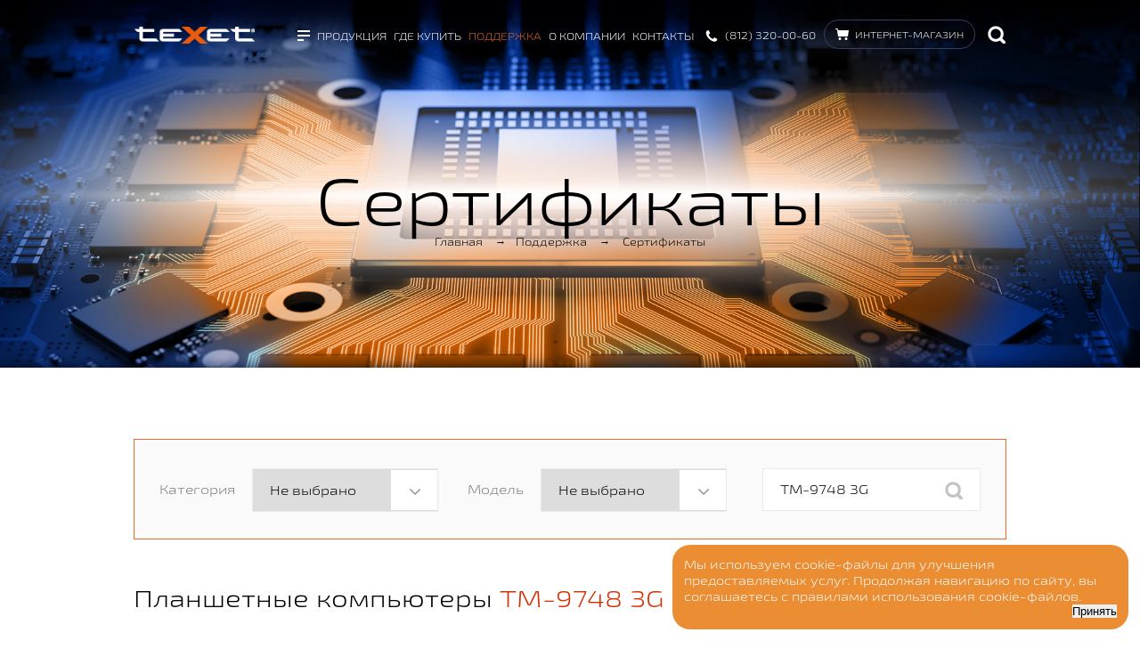

--- FILE ---
content_type: text/html; charset=UTF-8
request_url: https://www.texet.ru/support/sertifikati?model=TM-9748%203G
body_size: 4751
content:
<!DOCTYPE html>
<html lang='ru'>
<head>
	<meta charset='UTF-8' />
	<title>Сертификаты - teXet - цифровая техника</title>
	<meta name='description' content='Сертификаты - teXet - цифровая техника' />
	<meta name='keywords' content='Сертификаты - teXet - цифровая техника' /> 
	<meta name='viewport' content='width=device-width' />
	<meta http-equiv='X-UA-Compatible' content='IE=edge' />
	<link rel='stylesheet' type='text/css' href='/theme/texet/style.css?2105446763' />
	<link rel='shortcut icon' href='/favicon.ico?v=3' />

	<link rel='stylesheet' href='/theme/texet/animate.min.css'/>
	<link rel='stylesheet' href='/theme/texet/aos.css'/>
	<link rel='stylesheet' href='/theme/texet/swiper.min.css'/>
	<link rel='stylesheet' href='/theme/texet/fancybox.css'/>
	
	<meta name='google-site-verification' content='eAur1XnGJEwuVPiPbzToBrTUzL06trY45uOsU6z58N8' />
	<link rel='stylesheet' href='/theme/texet/splide-core.min.css'/>
	<script src='https://cdn.jsdelivr.net/npm/js-cookie@3.0.5/dist/js.cookie.min.js'></script>

	<!-- Yandex.Metrika informer -->
	<!--a href='https://metrika.yandex.ru/stat/?id=13736662&amp;from=informer' target='_blank' rel='nofollow'>
	<img src='https://informer.yandex.ru/informer/13736662/3_1_FFFFFFFF_EFEFEFFF_0_pageviews' style='width:88px; height:31px; border:0;' alt='Яндекс.Метрика' title='Яндекс.Метрика: данные за сегодня (просмотры, визиты и уникальные посетители)' class='ym-advanced-informer' data-cid='13736662' data-lang='ru' />
	</a -->
	<!-- /Yandex.Metrika informer -->

	<!-- Yandex.Metrika counter -->
	<script type='text/javascript' >
		(function(m,e,t,r,i,k,a){m[i]=m[i]||function(){(m[i].a=m[i].a||[]).push(arguments)};
		m[i].l=1*new Date();
		for (var j = 0; j < document.scripts.length; j++) {if (document.scripts[j].src === r) { return; }}
		k=e.createElement(t),a=e.getElementsByTagName(t)[0],k.async=1,k.src=r,a.parentNode.insertBefore(k,a)})
		(window, document, 'script', 'https://mc.yandex.ru/metrika/tag.js', 'ym');

		ym(13736662, 'init', {
			clickmap:true,
			trackLinks:true,
			accurateTrackBounce:true
		});
	</script>
	<noscript><div><img src='https://mc.yandex.ru/watch/13736662' style='position:absolute; left:-9999px;' alt='' /></div></noscript>
	<!-- /Yandex.Metrika counter -->
	
</head>
<body>
	

	<script src='/js/jquery.js'></script>
	<!-- Определение браузера ИЕ 7 -->
	<!--[if lte IE 7]> 
		<div style='width: 100%; background: #e5e5e5; text-align: center'>Браузер, который вы используете, не может корректно отобразить эту страницу. <a href='http://www.google.com/chrome/'>Пожалуйста, обновите его</a></div>
	<![endif]-->
	<div id='black'></div>
	<div id='mod'>
		<div class='close'></div>
		<div id='modbox'></div>
	</div>
	<div id='black3'>
		<div id='black33'></div>
		<div id='mod3'>
			<div class='close3'></div>
			<div id='modbox3'></div>
		</div>
	</div>
	<div class='cookies-win' id='cookiesWin'>
		<div class='cookies-win-text'>
			Мы используем cookie-файлы для улучшения предоставляемых услуг. Продолжая навигацию по сайту, вы соглашаетесь с правилами использования cookie-файлов.
		</div>
		<button type='button' id='acceptCookies' class='button__button font-size--16'>Принять</button>
	</div>
	<script>
		if(Cookies.get('agree')=='1'){
			$('#cookiesWin').css('display', 'none');
		}
		$('#acceptCookies').click(function(){
			$('#cookiesWin').css('display', 'none');
			Cookies.set('agree', 1);
		});
	</script>
	<div class='center wrapper'>
		<div class='topMenuv'><div><div class='menuLink  menuLines mobLink' data-id='1'>Продукция</div></div><div class='mobpages mobpages1'><div>
				<a class='mobcatLink  ' href='/mobile' style=''>
					Мобильные телефоны
				</a>
			</div><div>
				<a class='mobcatLink  ' href='/phones' style='margin-bottom: 18px;'>
					Телефоны для дома и офиса
				</a>
			</div></div><div><a class='menuLink  mobLink' href='/where_to_buy'>Где купить</a></div><div><a class='menuLink menuLinkAct mobLink' href='/support'>Поддержка</a></div><div><div class='menuLink  menuOrange mobLink' data-id='4'>О компании</div></div><div class='mobpages mobpages4'><div>
					<a class='mobcatLink  ' href='/about/history' style='margin-bottom: 18px;'>
						История
					</a>
				</div></div><div><div class='menuLink  menuOrange mobLink' data-id='5'>Контакты</div></div><div class='mobpages mobpages5'><div>
					<a class='mobcatLink  ' href='/centralniy-ofis-sanktpeterburg' style='margin-bottom: 18px;'>
						Центральный офис Санкт-Петербург
					</a>
				</div></div><div><a href='http://texet-market.ru' rel='nofollow' target='_blank' class='menuLink shopMob'>Интернет-магазин</a></div>
	<div><a href='tel:(812)320-00-60' class='menuLink topPhoneMob'>(812) 320-00-60</a></div><div class='clear'></div>
	</div>
		<div class=''>
			<header class='top'>
				<div class='center6'>
		<div class='topMenu'></div>
		<a href='/' class='logo'></a>
		<div class='searchWrap'>
			<div class='searchIn'>
				<form action='/search' method='POST'>
					<input type='text' name='search' value='' class='searchInput' placeholder='Поиск по сайту...'>
					<input type='submit' name='searchBtn' class='searchBtn' value=''>
				</form> 
			</div>
			<div class='search'></div>
			<div class='clear'></div>
		</div>
		<a href='http://texet-market.ru' rel='nofollow' target='_blank' class='shop'>Интернет-магазин</a>
		<a href='tel:(812)320-00-60' class='topPhone'>(812) 320-00-60</a>
		<div class='menu'><div class='menuLink  menuLines'>Продукция</div><a class='menuLink ' href='/where_to_buy'>Где купить</a><a class='menuLink menuLinkAct' href='/support'>Поддержка</a><div class='menuLink  menuOrange' data-id='4'>О компании</div><div class='menuLink  menuOrange' data-id='5'>Контакты</div><div class='clear'></div>
	</div>
		<div class='clear'></div>
	</div>
	<div class='orangeBox orangeCat'>
		<div class='orange'>
			<div class='cats'><a class='catLink   ' href='/mobile'>
				<div class='catImg' style='background: url(/images/catalog_cat/1492760292.png) no-repeat center center;'></div>
				<div class='catText' style=''>
					<div class='vtable'>
						<div class='vrow'>
							<div class='vcell'>
								Мобильные телефоны
							</div>
						</div>
					</div>
				</div>
			</a><a class='catLink   ' href='/phones'>
				<div class='catImg' style='background: url(/images/catalog_cat/1492760365.png) no-repeat center center;'></div>
				<div class='catText' style=''>
					<div class='vtable'>
						<div class='vrow'>
							<div class='vcell'>
								Телефоны для дома и офиса
							</div>
						</div>
					</div>
				</div>
			</a><div class='clear'></div>
	</div>
		</div>
	</div>
	<div class='orangeBox orangeSearch'>
		<div class='orange'>
			<form action='/search' method='POST'>
				<input type='text' name='search' value='' class='searchInput2' placeholder='Поиск'>
				<input type='submit' name='searchBtn' class='searchBtn2' value=''>
			</form> 
		</div>
	</div>
	<div class='orangeBox orangePages orangePage4'>
				<div class='orange'>
					<div class='cats'><a class='catLink  ' href='/about/history'>
							<div class='catImg' style='background: url(/images/page/1497528220.png) no-repeat center center;'></div>
							<div class='catText' style=''>
								<div class='vtable'>
									<div class='vrow'>
										<div class='vcell'>
											История
										</div>
									</div>
								</div>
							</div>
						</a><div class='clear'></div></div>
				</div>
			</div><div class='orangeBox orangePages orangePage5'>
				<div class='orange'>
					<div class='cats'><a class='catLink   catLinkBig' href='/centralniy-ofis-sanktpeterburg'>
							<div class='catImg' style='background: url(/images/page/1503327981.png) no-repeat center center;'></div>
							<div class='catText' style=''>
								<div class='vtable'>
									<div class='vrow'>
										<div class='vcell'>
											Центральный офис Санкт-Петербург
										</div>
									</div>
								</div>
							</div>
						</a><div class='clear'></div></div>
				</div>
			</div>
			</header>
		</div>
	<div class='pageImg'>
			<img src='/images/page/1503926014.jpg' alt='Поддержка' />
			<div class='pageNameBlock'>
				<div class='vtable'>
					<div class='vrow'>
						<div class='vcell'>
							<h1 class='pageName'>Сертификаты</h1>
							<div class='pagePath'><div class='paths'><a href='/' class='path'>Главная</a>
			<span class='path_arr'>&rarr;</span><a href='/support' class='path'>Поддержка</a>
				<span class='path_arr'>&rarr;</span>
				<span class='path'>Сертификаты</span></div></div>
						</div>
					</div>
				</div>
			</div>
		</div><style>
		.pageNameBlock * {
			color: #000000;
		}
		</style><div class='center3'><div class='shopTop  supportTop'>
		<div class='shopTopIn'>
			<div class='shopLabel'>
				Категория
			</div>
			<div class='selectWrap'>
				<select class='select select2 supportCat' data-url='support/sertifikati'>
					<option value='0'>Не выбрано</option><option value='3' >Мобильные телефоны</option><option value='5' >Телефоны для дома и офиса</option></select>
			</div>
			<div class='shopLabel shopLabel2'>
				Модель
			</div>
			<div class='selectWrap'>
				<select class='select select2 supportModel' data-url='support/sertifikati'>
					<option value='0'>Не выбрано</option><option value='952' >FX-100</option><option value='953' >FX-200</option><option value='951' >TM-119</option><option value='891' >TM-130</option><option value='955' >TM-202</option><option value='892' >TM-206</option><option value='895' >TM-219</option><option value='896' >TM-302</option><option value='897' >TM-308</option><option value='950' >TM-315</option><option value='899' >TM-321</option><option value='954' >TM-325</option><option value='573' >TM-404</option><option value='902' >TM-408</option><option value='903' >TM-422</option><option value='905' >TM-425</option><option value='956' >TM-524R</option><option value='910' >TM-B208</option><option value='912' >TM-B227</option><option value='914' >TM-B316</option><option value='916' >TM-B322</option><option value='918' >TM-B409</option><option value='945' >TM-B414</option><option value='919' >TM-B418</option><option value='921' >TM-D215</option><option value='922' >TM-D314</option><option value='923' >TM-D324</option><option value='949' >TM-D400</option><option value='925' >TM-D411</option><option value='926' >TM-D412</option><option value='927' >TM-D421</option><option value='928' >TM-D424</option><option value='931' >TM-D429</option><option value='606' >TX-201</option><option value='679' >TX-214</option><option value='885' >TX-215</option><option value='604' >TX-219</option><option value='939' >TX-234</option><option value='602' >TX-236</option><option value='935' >TX-238</option><option value='937' >TX-241</option><option value='601' >TX-250</option><option value='599' >TX-259</option><option value='597' >TX-262</option><option value='940' >TX-264</option><option value='596' >TX-D4505A</option><option value='941' >TX-D4905A</option><option value='942' >TX-D5605A</option><option value='595' >TX-D6605A</option><option value='594' >TX-D6705A</option><option value='593' >TX-D6905A</option><option value='590' >TX-D7505A</option><option value='943' >TX-D7855A</option><option value='944' >TX-D8905A</option><option value='605' >ТХ-212</option></select>
			</div><div class='inputWrap inputWrap2'>
				<input type='text' class='input input2 supportSearch' placeholder='Поиск...' value='TM-9748 3G' />
				<div class='supportSbm'></div>
			</div>
			<div class='clear'></div>
		</div>
	</div><div class='loadHead' style='float: left;'>
					Планшетные компьютеры <a target='_blank' href='/tablet/tm9748_3g.htm'>TM-9748 3G</a>
				</div><div class='clear'></div><div class='loadItem  loadPdf'>
						<div class='vtable'>
							<div class='vrow'>
								<div class='vcell'>
									<div class='loadName dot'>Декларация</div>
									<div class='loadLink' title='Декларация'>
							<a rel='nofollow' target='_blank' href='/files/_1365594454.pdf'>Скачать</a> (0.76 Мб)
						</div>
								</div>
							</div>
						</div>
					</div><div class='loadItem  loadItem2'>
						<div class='vtable'>
							<div class='vrow'>
								<div class='vcell'>
									<div class='loadName dot'>Сертификат ГОСТ Р 2013</div>
									<div class='loadLink' title='Сертификат ГОСТ Р 2013'>
							<a rel='nofollow' target='_blank' href='/files/ILIFE_1365594493.jpg'>Скачать</a> (0.16 Мб)
						</div>
								</div>
							</div>
						</div>
					</div><div class='loadItem  loadItem3 loadPdf'>
						<div class='vtable'>
							<div class='vrow'>
								<div class='vcell'>
									<div class='loadName dot'>Сертификат ГОСТ Р на адаптер питания</div>
									<div class='loadLink' title='Сертификат ГОСТ Р на адаптер питания'>
							<a rel='nofollow' target='_blank' href='/files/DC_adapter_certificate_2011-2014_1365594508.pdf'>Скачать</a> (1.44 Мб)
						</div>
								</div>
							</div>
						</div>
					</div><div class='loadItem  loadItem2 loadPdf'>
						<div class='vtable'>
							<div class='vrow'>
								<div class='vcell'>
									<div class='loadName dot'>Сертификат ТР ТС 2018</div>
									<div class='loadLink' title='Сертификат ТР ТС 2018'>
							<a rel='nofollow' target='_blank' href='/files/N_1376477267.pdf'>Скачать</a> (6.73 Мб)
						</div>
								</div>
							</div>
						</div>
					</div><div class='clear'></div>
				<div class='loadClear'></div></div><div class='clear' style='height: 30px;'></div>
		<footer class='foot foot2'>
			<div class='center6'>
				<div class='footGray'></div>
				<div class='langs'>
		<div class='lang langAct' data-lang='ru'>Русский</div>
		<div class='lang ' data-lang='en'>English</div>
	</div>
				<div class='footCopy'>
					<div>&copy; 1993-2026</div>
					<div>ООО «ТЕКСЕТ ИМПЕКС»</div>
				</div>
				<div class='footInfo'>
					<a href='http://goga.spb.ru' rel='nofollow' target='_blank'>Дизайн - goga.spb.ru</a><br>
					<a href='http://visualteam.ru' rel='nofollow' target='_blank'>Разработка сайта - Visualteam</a>
				</div>
				<div class='footSubs'>
		Ваш е-mail
		<div class='subs'>
			<input type='text' name='subs' class='subsInput' value='' />
			<div class='subsBtn subsSbm'></div>
			<div class='subsAlert'></div>
		</div>
		<style>
			.mini-agreement{
				padding-top: 5px;
			    font-size: 10px;
				display: flex;
				align-items: start;
				width: 310px;
				column-gap: 10px;
				line-height: 140%;
				font-size: 10px;
			}
			#mini-agreement{
				margin-top: 3px;
			}
		</style>
		<label class='mini-agreement' for='mini-agreement'>
			<input type='checkbox' id='mini-agreement'>
			Я согласен на обработку персональных данных и с условиями Пользовательского соглашения
		</labal>
	</div>
				<div class='footText'>
					Подпишитесь на рассылку <div>и будьте в курсе всех новинок!</div>
				</div>
				<div class='footSocsWrap'>
		<div class='footSocsAbs'>
			<div class='footSocs'></div>
		</div>
	</div>
				<div class='clear'></div>
			</div>
		</footer>
	</div>
	<div class='to_top'></div>
	
	<script src='/js/main.js?413173105'></script>
	<script src='/js/wow.min.js'></script>
	<script src='/js/aos.js'></script>
	<script src='/js/swiper.min.js'></script>
	<script src='/js/splide.min.js'></script>
	<script src='/js/fancybox.js'></script>
	<script>
		wow = new WOW({
			boxClass: 'wow',
			animateClass: 'animate__animated',
			offset: 110,
			mobile: true,
			live: true
		})
		wow.init();
	</script>
	<script>
        AOS.init();
    </script>
	<script>
	
	var sliders = document.getElementsByClassName('splide');
	var params = {};
	for (let i = 0; i < sliders.length; i += 1) {
		var splide = new Splide(sliders[i]);
		splide.mount(params);
	}
	</script>
</body>
</html>

--- FILE ---
content_type: text/javascript
request_url: https://www.texet.ru/js/main.js?413173105
body_size: 4863
content:
/***************** MOD *******************/
$('.close, #black').click(function () {
	$('#black').hide();
	$('#mod').hide();
});
$('.dialog').click(function () {
	$('#black').fadeIn(100);
	$('#mod').fadeIn(100);

	var id = '#' + this.id + ' .m';
	var ht = $(id).html();
	$('#modbox').html(ht);

	win_auto();
});
function win_auto() {
	var w = $('#mod').width();
	w1 = w / 2 - w;
	$('#mod').css({ 'margin-left': w1 });
	var h = $('#mod').height();
	h1 = h / 2 - h;
	$('#mod').css({ 'margin-top': h1 });
}
/**************** MOD3 ******************/
function win_auto3() {
	var w = $('#mod3').width();
	w1 = w / 2 - w;
	$('#mod3').css({ 'margin-left': w1 });
	var h = $('#mod3').height();
	h1 = h / 2 - h;
	w = $(window).height();
	if ((h + 10) - w > 4) {
		$('#mod3').css({ 'top': '0px' });
		$('#mod3').css({ 'margin-top': '35px' });
		$('body').css('overflow', 'hidden');
	}
	else $('#mod3').css({ 'margin-top': h1 });
}
function win_auto33() {
	var w = $('#mod3').width();
	w1 = w / 2 - w;
	$('#mod3').css({ 'margin-left': w1 });
	var h = $('#mod3').height();
	h1 = h / 2 - h;
	$('#mod3').css({ 'top': '50%' });
	$('#mod3').css({ 'margin-top': h1 });
}
$('.close3, #black33').click(function () {
	$('#black3').hide();
	$('body').css('overflow', 'auto');
});
$('.dialog3').click(function () {
	$('#black3').show();

	var id = '#' + this.id + ' .m3';
	var ht = $(id).html();
	$('#modbox3').html(ht);

	win_auto3();
});
/**************** dot ******************/
$('.dot').dotdotdot({});
/*************** Slider ****************/
$('.slider3').mobilyslider({
	transition: 'fade',
	animationSpeed: 200,
	bullets: true,
	arrowsHide: false,
	autoplay: true,
	autoplaySpeed: 6000,
	pauseOnHover: false,
	
	arrows: true,
});
$('.sliderArrows>a, .sliderBullets>a').click(function () {
	$('#autostop').val(1);
});
$('.sliderBullets>a').click(function () {
	var val = $(this).attr('rel');
	item = $('.item' + val);
	//	if (typeof(item) == "undefined") item = '';
	slides(val);
});
$('.sliderArrows>a').click(function () {
	var val = $('.sliderBullets .active').attr('rel');
	item = $('.item' + val);
	//	if (typeof(item) == "undefined") item = '';

	slides(val);
});
slider_bullets();
function slider_bullets() {
	var w = parseInt($('.sliderBullets').css('height'));
	var m = Math.round(w / 2);
	$('.sliderBullets').css('margin-top', '-' + m + 'px');
}
function banner() {
	var h = $('.banner .item img').height();
	$('.banner .item').each(function () {
		if ($(this).css('display') == 'block') {
			h = $('img', this).height();
		}
	});
	if (h > 0) $('.banner').height(h);
	slider_bullets();
}

function slides(val) {

	if (val == '') {
		var val = $('.sliderBullets .active').attr('rel');
		val = Number(val) + 1;
		if (val >= slides) val = 0;
	}

	if (typeof ($('.item' + val)) == "undefined") tm = 0;
	else tm = 1;

	if (tm == 0) {
		var slides = $('#slides').val();
		var val = $('.sliderBullets .active').attr('rel');
		val = Number(val) + 1;
		if (val >= slides) val = 0;
		//	item = $('.item'+val);
	}
	//if (typeof($('.item'+val)) == "undefined") return;

	id = $('.item' + val).attr('data-id');
	back = $('.item' + val).attr('data-back');
	back2 = $('.item' + val).attr('data-back2');
	color = $('.item' + val).attr('data-color');
	$('.top').css('background', 'transparent');

	$('.top').removeClass('top1');
	$('.top').removeClass('top3');

	// alert(val);

	if (color == 1) {
		$('.top').addClass('top1');
	}
	else if (color == 2) {
		$('.top').addClass('top3');
	}

	if (back != '') $('.top').css('background', back);
	if (back2 != '') $('.item' + val).css('background', back2);

}
/*************** Slider box ****************/
$('.slider4').mobilyslider({
	transition: 'fade',
	animationSpeed: 200,
	bullets: true,
	arrowsHide: false,
	autoplay: true,
	autoplaySpeed: 6000,
	pauseOnHover: false,
	

	arrows: true,
});
$('.slider5').mobilyslider({
	transition: 'fade',
	animationSpeed: 200,
	bullets: false,
	arrowsHide: false,
	autoplay: false,
	autoplaySpeed: 6000,
	pauseOnHover: false,
	

	arrows: true,
});

function slides3(val) {

	if (val == '') {
		var val = $('.slider5 .sliderBullets .active').attr('rel');
		val = Number(val) + 1;
		if (val >= slides) val = 0;
	}

	if (typeof ($('.slider5 .item' + val)) == "undefined") tm = 0;
	else tm = 1;

	if (tm == 0) {
		var slides = $('#slides3').val();
		var val = $('.slider5 .sliderBullets .active').attr('rel');
		val = Number(val) + 1;
		if (val >= slides) val = 0;
	}

	id = $('.slider5 .item' + val).attr('data-id');

}
function banner3() {
	var h = $('.slider5 .item img').height();
	$('.slider5 .item').each(function () {
		if ($(this).css('display') == 'block') {
			h = $('img', this).height();
		}
	});
	if (h > 0) $('.slider5').height(h);
	slider_bullets3();
}
$('.slider5 .sliderArrows>a, .slider5 .sliderBullets>a').click(function () {
	$('#autostop3').val(1);
});
$('.slider5 .sliderBullets>a').click(function () {
	var val = $(this).attr('rel');
	item = $('.slider5 .item' + val);
	//	if (typeof(item) == "undefined") item = '';
	slides(val);
});
slider_bullets3();
function slider_bullets3() {
	var w = parseInt($('.slider5 .sliderBullets').css('height'));
	var m = Math.round(w / 2);
	$('.slider5 .sliderBullets').css('margin-top', '-' + m + 'px');
}



function slides2(val) {

	if (val == '') {
		var val = $('.slider4 .sliderBullets .active').attr('rel');
		val = Number(val) + 1;
		if (val >= slides) val = 0;
	}

	if (typeof ($('.slider4 .item' + val)) == "undefined") tm = 0;
	else tm = 1;

	if (tm == 0) {
		var slides = $('#slides2').val();
		var val = $('.slider4 .sliderBullets .active').attr('rel');
		val = Number(val) + 1;
		if (val >= slides) val = 0;
	}

	id = $('.slider4 .item' + val).attr('data-id');

}
function banner2() {
	var h = $('.slider4 .item img').height();
	$('.slider4 .item').each(function () {
		if ($(this).css('display') == 'block') {
			h = $('img', this).height();
		}
	});
	if (h > 0) $('.slider4').height(h);
	slider_bullets2();
}
$('.slider4 .sliderArrows>a, .slider4 .sliderBullets>a').click(function () {
	$('#autostop2').val(1);
});
$('.slider4 .sliderBullets>a').click(function () {
	var val = $(this).attr('rel');
	item = $('.slider4 .item' + val);
	//	if (typeof(item) == "undefined") item = '';
	slides(val);
});
slider_bullets2();
function slider_bullets2() {
	var w = parseInt($('.slider4 .sliderBullets').css('height'));
	var m = Math.round(w / 2);
	$('.slider4 .sliderBullets').css('margin-top', '-' + m + 'px');
}









function imgs() {
	$('.imgLeft, .imgRight').css('max-width', '100%');
	//if ($(window).width() < 980) return;
	if ($(window).width() <= 1300) {
		$('.imgLeft, .imgRight').each(function () {
			$(this).css('max-width', '100%');
			var w = Number($(this).width());
			var d = w / 100 * 40;
			ww = w - d;
			if (ww > 0) {
				$(this).css('max-width', ww);
			}
		});
	}
	else if ($(window).width() <= 1600) {
		$('.imgLeft, .imgRight').each(function () {
			$(this).css('max-width', '100%');
			var w = Number($(this).width());
			var d = w / 100 * 20;
			ww = w - d;
			if (ww > 0) {
				$(this).css('max-width', ww);
			}
		});
	}
	$('.box').each(function () {
		if ($('.boxx', this).hasClass('boxxx_video')) {
			return;
		}
		$(this).css('min-height', 'auto');
		var txt = $('.boxx .vtable', this).height();
		var img = $('.imgBack', this).height();
		//console.log(txt+' - '+img);
		if (txt > 0 && txt > img) {
			$(this).css('min-height', txt + 'px');
		}
	});
	$('.pathAbsolute').each(function () {
		var h = $(this).height();
		h2 = h / 2;
		$(this).css('margin-top', '-' + h2 + 'px');
	});
	if ($(window).width() <= 1500) {
		$('.box').each(function () {
			if ($('.pathRight', this)) {
				var w = $('.pathRight', this).width();
				var h = $('.pathRight', this).height();
				var b = $('.boxTextLeft', this).height();
				if (w - h > 100) {
					$('.pathRight', this).width('auto');
					$('.pathRight', this).height('auto');
				}
				//console.log(w + '-' + h + '-' + b);
			}
		});
	}
}
function menu_mob() {
	if ($(window).width() < 979) {
		h = $('.center').height();
		h = $(window).height();
		if (h < 1200) h = 1200;
		$('.topMenuv, .wrapper').css('min-height', h + 'px');
	}
}
function tovs() {
	var w = $(window).width();
	var ww = w / 2;
	ww = '-' + ww + 'px';
	console.log(w);
	console.log(ww);
	$('.tovarVisible').width(w);
	$('.tovarVisible').css('margin-left', ww);
}
$(window).resize(function () {
	banner();
	banner2();
	banner3();
	imgs();
	menu_mob();
});
$(document).ready(function () {
	$('.menuLines').click(function () {

		if ($(this).hasClass('mobLink')) return;

		$('.menuLink').removeClass('menuLinkAct');
		if ($('.orangeCat').css('display') == 'none') {
			$('.orangeBox').slideUp();
			$('.orangeCat').slideDown();
			$('.menuLines').addClass('menuLinkAct');
			$('.menuOrange').removeClass('menuLinkAct');
			$('.search').removeClass('searchAct');
		}
		else {
			$('.orangeBox').slideUp();
			$('.menuLines').removeClass('menuLinkAct');
		}
	});
	$('.lang').click(function () {
		if ($(this).hasClass('langAct')) return;
		var lang = $(this).attr('data-lang');
		$.ajax({
			url: '/ajax.php',
			type: 'POST',
			data: {
				'lang_change': '1'
				, 'lang': lang
			},
			success: function (html) {

				u = top.location.href;
				if (u.substr((u.length - 3), 3) == '?en' || u.substr((u.length - 3), 3) == '&en') url = u.substr(0, (u.length - 3));
				else url = u;

				top.location.href = url;
			}
		});
	});
	$('.histBtn').click(function () {
		$('.histOld').slideDown(500);
		$('.histBtn').addClass('histBtnHide');
		$('.showUp').show();
		var destination = $('.histYearOld').offset().top;
		destination = destination - 170;
		$('html,body').animate({ scrollTop: destination }, 600);
	});
	$('.menuOrange').click(function () {

		if ($(this).hasClass('mobLink')) return;

		var id = $(this).attr('data-id');
		$('.menuLink').removeClass('menuLinkAct');
		if ($('.orangePage' + id).css('display') == 'none') {
			$('.orangeBox').slideUp();
			$('.orangePage' + id).slideDown();
			$('.menuOrange').removeClass('menuLinkAct');
			$('.menuLines').removeClass('menuLinkAct');
			$('.search').removeClass('searchAct');
			$(this).addClass('menuLinkAct');
		}
		else {
			$('.orangeBox').slideUp();
			$(this).removeClass('menuLinkAct');
		}
	});
	$('.mobLink').click(function () {
		var id = $(this).attr('data-id');
		if ($('.mobpages' + id).css('display') == 'none') {
			$('.mobpages' + id).slideDown();
		}
		else {
			$('.mobpages' + id).slideUp();
		}
	});
	$('.search').click(function () {
		if ($('.orangeSearch').css('display') == 'none') {
			$('.orangeBox').slideUp();
			$('.orangeSearch').slideDown();
			$('.menuLines').removeClass('menuLinkAct');
			$('.menuOrange').removeClass('menuLinkAct');
			$(this).addClass('searchAct');
			setTimeout(function () {
				$('.searchInput2').focus();
			}, 600);
			$('.topMenuv').removeClass('topMenuShow');
			$('.topMenu').removeClass('topMenuOpen');
		}
		else {
			$('.orangeSearch').slideUp();
			$(this).removeClass('searchAct');
		}
	});
	/*if($(window).width() < 979) {
		$('.search').click(function(){
			if ($('.searchIn').css('display') == 'none') {
				$('.searchIn').fadeIn(400);
				$(this).addClass('search2');
				$('.searchInput').focus();
			}
			else {
				$('.searchIn').fadeOut(200);
				$(this).removeClass('search2');
			}
		});
	}*/
	$('.searchInput').keyup(function (event) {
		if (event.which == 13) {
			$('.searchBtn').click();
		}
	});
	$('.tovarClose').click(function () {
		$('.tovar, .tovarWrap').removeClass('tovarVisible');
		$('.card').removeClass('cardShow');
		$('.tovarItem').hide();
	});
	$('.card').click(function (event) {
		console.log("click");
		
		if ($(event.target).closest('.cardName').length) return;

		if ($(this).hasClass('cardArhiv')) return;

		$('.card').removeClass('cardShow');
		$(this).addClass('cardShow');

		//for mobile version
		if ($(window).width() < 979) {
			var url = $(this).attr('data-url');
			top.location.href = url;
			return false;
		}

		var j = $(this).attr('data-j');
		var id = $(this).attr('data-id');
		$('.tovar' + j + ' .tovarItem').hide();
		$('.tovarItem' + id).show();
		// $('.tovarItem' + id + ' .tovarImg').addClass('animate__animated');



		$('.tovar' + j + ', .tovarWrap' + j + '').addClass('tovarVisible');
		var destination = $('.tovar' + j + ', .tovarWrap' + j + '').offset().top;
		destination = destination - 90;
		$('html,body').animate({ scrollTop: destination }, 600);


		// fix //////////
		var y = $(window).scrollTop();
		$(window).scrollTop(y+1);
		///////// fix //

	});
	$('.phoneColorItem').click(function () {
		var id = $(this).attr('data-id');
		$('.phoneGall').hide();
		$('#phoneGall' + id).fadeIn(200);
		$('.phoneColorItem').removeClass('phoneColorItemAct');
		$(this).addClass('phoneColorItemAct');
	});
	$('.specific-all').click(function () {
		var destination = $('.allSpecifics').offset().top;
		destination = destination - 90;
		$('html,body').animate({ scrollTop: destination }, 600);
	});
	$('.subsSbm').click(function () {
		$('.subsInput').css({ 'border-bottom': '' });
		$('.subsAlert').html('');

		val = $('.subsInput').val();
		if (val == '') {
			$('.subsInput').css({ 'border-bottom': '1px solid #f00' });
			$('.subsAlert').css({ 'display': 'none' });
			$('.subsAlert').html('Email не может быть пустым');
			$('.subsAlert').fadeIn();
		}
		else if (!isValidEmailAddress(val)) {
			$('.subsInput').css({ 'border-bottom': '1px solid #f00' });
			$('.subsAlert').css({ 'display': 'none' });
			$('.subsAlert').html('Введите корректный email');
			$('.subsAlert').fadeIn();
		}
		else {
			$.ajax({
				url: '/ajax.php',
				type: 'POST',
				data: {
					'subscribe': '1'
					, 'mail': val
				},
				success: function (html) {
					$('#modbox').html('<div class=\"modText\">Поздравляем! Вы успешно подписаны на рассылку</div>');
					$('#black').show();
					$('#mod').show();
					$('.subsInput').val('');
					win_auto();
				}
			});
		}
	});
	$('.shopCountry').change(function () {
		var val = $(this).val();
		var url = $(this).attr('data-url');
		$.ajax({
			url: '/ajax.php',
			type: 'POST',
			data: {
				'shop_country': val
			},
			success: function (html) {
				top.location.href = '/' + url + '';
			}
		});
	});
	$('.shopCity').change(function () {
		var val = $(this).val();
		var url = $(this).attr('data-url');
		$.ajax({
			url: '/ajax.php',
			type: 'POST',
			data: {
				'shop_city': val
			},
			success: function (html) {
				top.location.href = '/' + url + '';
			}
		});
	});
	$('.supportCat').change(function () {
		var val = $(this).val();
		$.ajax({
			url: '/ajax.php',
			type: 'POST',
			data: {
				'support_cat': val
			},
			success: function (html) {
				top.location.reload();
			}
		});
	});
	$('.supportModel').change(function () {
		var val = $(this).val();
		$.ajax({
			url: '/ajax.php',
			type: 'POST',
			data: {
				'support_model': val
			},
			success: function (html) {
				top.location.reload();
			}
		});
	});
	$('.supportSbm').click(function () {
		var val = $('.supportSearch').val();
		$.ajax({
			url: '/ajax.php',
			type: 'POST',
			data: {
				'support_search': val
			},
			success: function (html) {
				top.location.href = location.pathname;
			}
		});
	});
	$('.supportSearch').keyup(function (event) {
		if (event.which == 13) {
			$('.supportSbm').click();
		}
	});
	$('.questSbm').click(function () {
		var val = $('.questSearch').val();
		$.ajax({
			url: '/ajax.php',
			type: 'POST',
			data: {
				'quest_search': val
			},
			success: function (html) {
				top.location.reload();
			}
		});
	});
	$('.questSearch').keyup(function (event) {
		if (event.which == 13) {
			$('.questSbm').click();
		}
	});
	$('.questOften').click(function () {
		if ($(this).hasClass('questOftenAct')) {
			$(this).removeClass('questOftenAct');
			often = 0;
		}
		else {
			$(this).addClass('questOftenAct');
			often = 1;
		}
		$.ajax({
			url: '/ajax.php',
			type: 'POST',
			data: {
				'quest_often': 1
				, 'often': often
			},
			success: function (html) {
				top.location.reload();
			}
		});
	});
	$('.otzivCompany').click(function () {
		if ($(this).hasClass('otzivCompanyAct')) {
			$(this).removeClass('otzivCompanyAct');
			company = 0;
		}
		else {
			$(this).addClass('otzivCompanyAct');
			company = 1;
		}
		$.ajax({
			url: '/ajax.php',
			type: 'POST',
			data: {
				'otziv_company': 1
				, 'company': company
			},
			success: function (html) {
				top.location.reload();
			}
		});
	});
	$(".to_top").click(function () {
		$(window.opera ? "html" : "html, body").animate({ scrollTop: 0 }, 300);
	});
	$(window).scroll(function (e) {
		h = 600;
		if ($(window).scrollTop() >= h) $(".to_top").fadeIn(400);
		else $(".to_top").fadeOut(200);
	});
	$('.questPM, .questItemHead').click(function (e) {
		var id = $(this).attr('data-id');

		if ($('.questAnswer' + id).hasClass('questEmpty')) return;

		if ($('.questPM' + id).hasClass('questPMshow')) {
			$('.questPM' + id).removeClass('questPMshow');
			$('.questAnswer' + id).slideUp(300);
		}
		else {
			$('.questPM' + id).addClass('questPMshow');
			$('.questAnswer' + id).slideDown(200);
		}
	});
	/*******************************************************/
	banner();
	banner2();
	banner3();
	imgs();
	setTimeout(function () {
		imgs();
	}, 1000);
	setTimeout(function () {
		imgs();
	}, 5000);
	menu_mob();
	/************************ slide *************************/
	var item = '';
	var val = $('.sliderBullets .active').attr('rel');
	item = $('.item' + val);
	if (typeof (item) == "undefined") item = '';
	slides(val);
	/****************** свайпы в мобилке ********************/
	if ($('.slider').hasClass('slider3')) {
		var initialPoint;
		var finalPoint;
		document.querySelector('.slider3').addEventListener('touchstart', function (event) {
			//event.preventDefault();
			//event.stopPropagation();
			initialPoint = event.changedTouches[0];
		}, false);
		document.querySelector('.slider3').addEventListener('touchend', function (event) {
			//event.preventDefault();
			//event.stopPropagation();
			finalPoint = event.changedTouches[0];
			var xAbs = Math.abs(initialPoint.pageX - finalPoint.pageX);
			var yAbs = Math.abs(initialPoint.pageY - finalPoint.pageY);
			if (xAbs > 20 || yAbs > 20) {
				if (xAbs > yAbs) {
					if (finalPoint.pageX < initialPoint.pageX) {
						$('.slider3 .prev').click();
						/*СВАЙП ВЛЕВО*/
					}
					else {
						$('.slider3 .next').click();
						/*СВАЙП ВПРАВО*/
					}
				}
				else {
					if (finalPoint.pageY < initialPoint.pageY) {
						/*СВАЙП ВВЕРХ*/
					}
					else {
						/*СВАЙП ВНИЗ*/
					}
				}
			}
		}, false);
	}
	if ($('.slider').hasClass('slider5')) {
		var initialPoint;
		var finalPoint;
		document.querySelector('.slider5').addEventListener('touchstart', function (event) {
			//event.preventDefault();
			//event.stopPropagation();
			initialPoint = event.changedTouches[0];
		}, false);
		document.querySelector('.slider5').addEventListener('touchend', function (event) {
			//event.preventDefault();
			//event.stopPropagation();
			finalPoint = event.changedTouches[0];
			var xAbs = Math.abs(initialPoint.pageX - finalPoint.pageX);
			var yAbs = Math.abs(initialPoint.pageY - finalPoint.pageY);
			if (xAbs > 20 || yAbs > 20) {
				if (xAbs > yAbs) {
					if (finalPoint.pageX < initialPoint.pageX) {
						$('.slider5 .prev').click();
						/*СВАЙП ВЛЕВО*/
					}
					else {
						$('.slider5 .next').click();
						/*СВАЙП ВПРАВО*/
					}
				}
				else {
					if (finalPoint.pageY < initialPoint.pageY) {
						/*СВАЙП ВВЕРХ*/
					}
					else {
						/*СВАЙП ВНИЗ*/
					}
				}
			}
		}, false);
	}
	if ($('.slider').hasClass('slider4')) {
		var initialPoint;
		var finalPoint;
		document.querySelector('.slider4').addEventListener('touchstart', function (event) {
			//event.preventDefault();
			//event.stopPropagation();
			initialPoint = event.changedTouches[0];
		}, false);
		document.querySelector('.slider4').addEventListener('touchend', function (event) {
			//event.preventDefault();
			//event.stopPropagation();
			finalPoint = event.changedTouches[0];
			var xAbs = Math.abs(initialPoint.pageX - finalPoint.pageX);
			var yAbs = Math.abs(initialPoint.pageY - finalPoint.pageY);
			if (xAbs > 20 || yAbs > 20) {
				if (xAbs > yAbs) {
					if (finalPoint.pageX < initialPoint.pageX) {
						$('.slider4 .prev').click();
						/*СВАЙП ВЛЕВО*/
					}
					else {
						$('.slider4 .next').click();
						/*СВАЙП ВПРАВО*/
					}
				}
				else {
					if (finalPoint.pageY < initialPoint.pageY) {
						/*СВАЙП ВВЕРХ*/
					}
					else {
						/*СВАЙП ВНИЗ*/
					}
				}
			}
		}, false);
	}
	if ($('.topMenuv')) {
		var initialPoint;
		var finalPoint;
		document.querySelector('.topMenuv').addEventListener('touchstart', function (event) {
			//event.preventDefault();
			//event.stopPropagation();
			initialPoint = event.changedTouches[0];
		}, false);
		document.querySelector('.topMenuv').addEventListener('touchend', function (event) {
			//event.preventDefault();
			//event.stopPropagation();
			finalPoint = event.changedTouches[0];
			var xAbs = Math.abs(initialPoint.pageX - finalPoint.pageX);
			var yAbs = Math.abs(initialPoint.pageY - finalPoint.pageY);
			if (xAbs > 20 || yAbs > 20) {
				if (xAbs > yAbs) {
					if (finalPoint.pageX < initialPoint.pageX) {
						$('.topMenuv').removeClass('topMenuShow');
						$('.topMenu').removeClass('topMenuOpen');
						/*СВАЙП ВЛЕВО*/
					}
					else {
						/*СВАЙП ВПРАВО*/
					}
				}
				else {
					if (finalPoint.pageY < initialPoint.pageY) {
						/*СВАЙП ВВЕРХ*/
					}
					else {
						/*СВАЙП ВНИЗ*/
					}
				}
			}
		}, false);
	}
	$(document).click(function (event) {
		if ($(event.target).closest('.search').length) return;
		if ($(event.target).closest('.searchWrap').length) return;
		if ($(event.target).closest('.orangeBox').length) return;
		if ($(event.target).closest('.menuLines').length) return;
		if ($(event.target).closest('.menuOrange').length) return;
		//
		$('.searchIn').fadeOut(200);
		$('.search').removeClass('search2');
		//
		$('.orangeBox').slideUp();
		$('.search').removeClass('searchAct');
		$('.menuLines').removeClass('menuLinkAct');
		event.stopPropagation();
	});
});
function top_menu() {
	if ($(window).scrollTop() > 1) {
		$('.top').addClass('top2');
		$('.top').addClass('topFixed');
	}
	else {
		$('.top').removeClass('topFixed');
		$('.top').removeClass('top2');
		var val = $('.sliderBullets .active').attr('rel');
		item = $('.item' + val);
		if (typeof (item) == "undefined") item = '';
		slides(val);
	}
}
$(window).scroll(function (e) {
	top_menu();
});
top_menu();
$('.topMenu').click(function () {
	if ($('.topMenuv').hasClass('topMenuShow')) {
		$('.topMenuv').removeClass('topMenuShow');
		$(this).removeClass('topMenuOpen');
	}
	else {
		$('.topMenuv').addClass('topMenuShow');
		$(this).addClass('topMenuOpen');
	}
});
/*************************************/
//window.onload = function() {
$(document).ready(function () {
	Gifffer();
	setTimeout(function () {
		giff();
	}, 500);
});
function giff() {
	$('.box button').each(function () {
		var s = $(this).offset().top + 0;
		var hh = $(this).height();
		var h = $(window).height();
		var w = $(window).scrollTop();
		ss = w + h - hh;
		if (ss >= s) {
			$('.gifffer-play-button', this).click();
		}
	});
}
$(window).scroll(function () {
	giff();
});
/*************************************/

function cat_filt(i, url) {
	if (!$('#cat_filt' + i).hasClass('active')) {
		$('.cat_filt').removeClass('active');
		$('#cat_filt' + i).addClass('active');
		$.ajax({
			url: '/ajax.php',
			type: 'POST',
			data: {
				'cat_filt': i
				, 'url': url
			},

			success: function (cat) {
				// document.getElementsByClassName('catalogAll')[0].innerHTML = cat;
				top.location.reload();
			}
		});

	}
	return false;
}

$(document).ready(function (){
	var gallerySwiper = new Swiper('.gallery-swiper', {
		slidesPerView: 4,
		spaceBetween: 20,
		// loop: true,
		grabCursor: true,
		navigation: {
			nextEl: ".swiper-button-next",
			prevEl: ".swiper-button-prev",
		},
		breakpoints: {
			// when window width is >= 320px
			320: {
				slidesPerView: 1,
				grabCursor: true,
				// spaceBetween: 25,
				// pagination: {
				// 	el: '.gallery-pagination',
				// 	type: 'bullets'
				// },
			},
			768: {
				slidesPerView: 2,
				grabCursor: true,
				// spaceBetween: 25,
			},
			980: {
				slidesPerView: 3,
				grabCursor: true,
				// spaceBetween: 25,
			},
			1200: {
				slidesPerView: 4,
				grabCursor: true,
				// spaceBetween: 25
			}
		}
	});
});

$(window).scroll(function(){
	$('.gallery-swiper .swiper-slide').each(function(){
		var src = $(this).find('img').attr('src');
		$(this).find('img').attr('src', src);
	});
});

$(document).ready(function () {
	$('[data-fancybox="gallery"]').fancybox({
		buttons: [
			'slideShow',
			'share',
			'zoom',
			'fullScreen',
			'close'
		],
		loop : true
		// thumbs: {
		// 	autoStart: true
		// }
	});
});